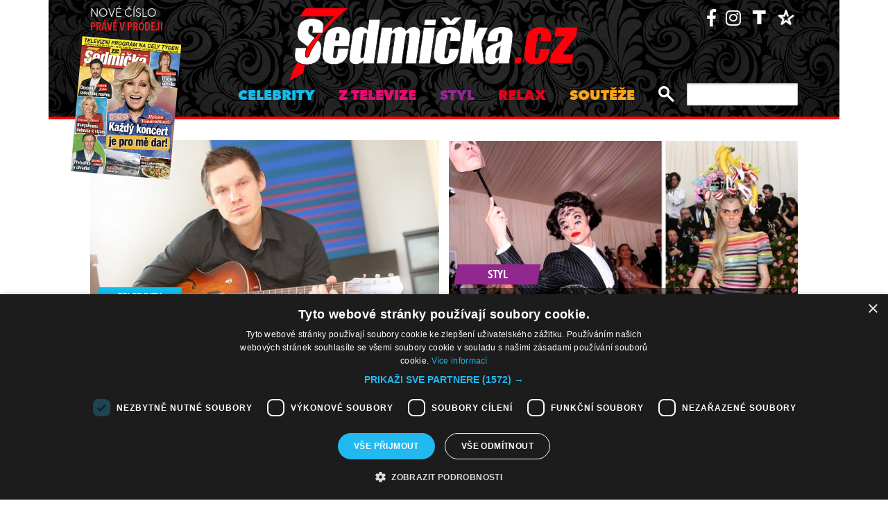

--- FILE ---
content_type: text/html; charset=UTF-8
request_url: https://sedmicka.tyden.cz/rubriky/1557481500/
body_size: 9926
content:
<!DOCTYPE html PUBLIC "-//W3C//DTD XHTML 1.1//EN" "http://www.w3.org/TR/xhtml11/DTD/xhtml11.dtd">
<html xmlns="http://www.w3.org/1999/xhtml" xml:lang="cs">
<head>
<meta http-equiv="Content-Type" content="text/html; charset=utf-8" />
<title>Další články | Sedmička.cz</title>
<meta name="keywords" content="" />
<meta name="description" content="Sedmička - lehké počtení na celý týden" />
<meta name="googlebot" content="index,follow,snippet,archive" />
<meta name="robots" content="index,follow" />
<meta name="viewport" content="width=device-width, initial-scale=1.0, maximum-scale=1.0, user-scalable=0">
<meta name="author" content="TYDEN, www.tyden.cz, e-mail: webmaster@tyden.cz" />
<meta property="og:site_name" content="TÝDEN.cz"/>
<meta property="fb:app_id" content="1230467790306500" />
<meta property="og:title" content="Další články | Sedmička.cz"/>
<link href="/css/common.css?version=9.2" type="text/css" rel="stylesheet" media="screen,projection" />
<link href="/css/print.css?version=3" type="text/css" rel="stylesheet" media="print" />
<link media="screen" href="/css/lightbox.css?version=1" rel="stylesheet" type="text/css" />
<link href="/css/server2.css?v=94" type="text/css" rel="stylesheet" media="screen,projection" />
<link href="/css/css-2-1_0_0_0-1769118756.css?t=1769118756" type="text/css" rel="stylesheet" media="screen,projection" />
<script type="text/javascript" src="/js/prototype-1.7.3.js"></script>
<script type="text/javascript" charset="UTF-8" src="//cdn.cookie-script.com/s/914a123035d9746647200b6fc1d85e72.js"></script>
<script src="/js/global.js?version=2" type="text/javascript"></script>
<script type="text/javascript" charset="utf-8" src="/js/scriptaculous.js?load=effects,builder"></script>
<script type="text/javascript" charset="utf-8" src="/js/lightboxDiskuze.js?v=1"></script>
<script src="/js/jquery-1.9.1.min.js" type="text/javascript"></script>
<script src="/js/jquery.jcarousel.min.js" type="text/javascript"></script>
<script type="text/javascript" src="/js/jquery.cookie.js"></script>
<link rel="stylesheet" href="//code.jquery.com/ui/1.12.1/themes/base/jquery-ui.css">
<script src="https://code.jquery.com/jquery-1.12.4.js"></script>
<script src="https://code.jquery.com/ui/1.12.1/jquery-ui.js"></script>
<script type="text/javascript" src="//cdnjs.cloudflare.com/ajax/libs/jqueryui-touch-punch/0.2.3/jquery.ui.touch-punch.min.js"></script>
<script language="javascript" type="text/javascript" src="/js/server2.js?ver=94"></script>  
<script async src="https://pagead2.googlesyndication.com/pagead/js/adsbygoogle.js?client=ca-pub-5645183116231657" crossorigin="anonymous"></script><!-- Google tag (gtag.js) -->
<script async src="https://www.googletagmanager.com/gtag/js?id=G-ZCCPEF0WWW"></script>
<script>
  window.dataLayer = window.dataLayer || [];
  function gtag(){dataLayer.push(arguments);}
  gtag('js', new Date());

  gtag('config', 'G-ZCCPEF0WWW');
</script><link href="https://vjs.zencdn.net/5.19/video-js.css" rel="stylesheet">
<script src="https://vjs.zencdn.net/ie8/1.1/videojs-ie8.min.js"></script>
<script src="https://vjs.zencdn.net/5.19/video.js"></script>
</head>
<body class="s7 ">
<!-- (C)2000-2017 Gemius SA - gemiusPrism  / http://www.tyden.cz/Sedmicka -->
<script type="text/javascript">
<!--//--><![CDATA[//><!--
var pp_gemius_identifier = 'nXdL_btMUN2NLhs0y3EP_JR6.M5u4cx9lJQbDGjB5Vv.b7';
var pp_gemius_use_cmp = true;
// lines below shouldn't be edited
function gemius_pending(i) { window[i] = window[i] || function() {var x = window[i+'_pdata'] = window[i+'_pdata'] || []; x[x.length]=arguments;};};gemius_pending('gemius_hit'); gemius_pending('gemius_event'); gemius_pending('pp_gemius_hit'); gemius_pending('pp_gemius_event');(function(d,t) {try {var gt=d.createElement(t),s=d.getElementsByTagName(t)[0],l='http'+((location.protocol=='https:')?'s':''); gt.setAttribute('async','async');gt.setAttribute('defer','defer'); gt.src=l+'://spir.hit.gemius.pl/xgemius.js'; s.parentNode.insertBefore(gt,s);} catch (e) {}})(document,'script');
//--><!]]>
</script><!-- CACHE STORE : nastaveni-2 -->
<div class="main-wrapper">
<!-- block-header -->
<div class="block block-header">
<div class="container">
<div class="flex-row cols-between cols-top">
<div class="col col-actual-sale-box uppercase">
<div class="actual-sale-box">
<a href="https://shop.tyden.cz/predplatne-sedmicka" target="_blank">Nové číslo
<strong class="highlite">právě v prodeji</strong>
<img src="https://www.tyden.cz/titulka/4" alt="Sedmička" class="mag-over" style="width:143px"></a>
</div>
<div class="col-day-info">
<div class="info-today">Čtvrtek 22.1.2026</div>
<div class="info-nameday">svátek má Slavomír</div>
</div>
</div>
<div class="col col-logo" id="col-logo-m">
<a href="/"><img src="/img/server2/7cz-logo.png" alt="7CZ" class="img-responsive logo"></a>
</div>
<div class="col col-social">
<ul class="social-list">
<li><a href="https://www.facebook.com/casopissedmicka/"><span class="fab fa-facebook-f"></span></a></li>
<li><a href="https://www.instagram.com/sedmicka.cz/"><span class="fab fa-instagram"></span></a></li>
<li><a href="https://www.tyden.cz/"><img src="/img/server2/tyden-favicon-cb.png" alt="" class="img-responsive" style="width:25px;position: relative;top: 2px;"></a></li>
<li><a href="https://www.barrandov.tv/"><img src="/img/server2/barrandov-favicon-cb.png" alt="" class="img-responsive" style="width:24px;position: relative;top: 2px;"></a></li>
</ul>
</div>
</div>
<div class="mobile-nav-toggler-holder" id="mobile-nav-toggler-holder">
<a href="/" class="mobile-nav-toggler" id="mobile-nav-toggler"><span class="fas fa-bars"></span></a>
</div>
<div class="main-nav-holder" id="main-nav-holder">
<div class="flex-row cols-right cols-top cols-nopadding">
<a href="#" class="close-mobile-nav" id="close-mobile-nav">Zavřít menu</a>
<div class="col scrolled-logo">
<a href="/"><img src="/img/server2/7cz-logo.png?v2" alt="7CZ" class="img-responsive logo"></a>
</div>
<div class="col col-nav">
<ul class="main-nav">
<li><a href="/rubriky/celebrity/" class="celebrity">Celebrity</a></li>
<li><a href="/rubriky/z-televize/" class="ztv">Z televize</a></li>
<li><a href="/rubriky/styl/" class="moda">Styl</a></li>
<li><a href="/rubriky/relax-1/" class="video">Relax</a></li>
<li><a href="/rubriky/souteze/" class="souteze">Soutěže</a></li>
</ul>
<ul class="main-nav secondary-nav">
<li><a href="http://shop.tyden.cz/predplatne-sedmicka">Předplatné</a></li>
<li><a href="http://shop.tyden.cz/predplatne-sedmicka">Inzerce</a></li>
<li><a href="/kontakty_1019_stranka.html">Kontakty</a></li>
<li><a href="/krizovky-z-casopisu_1020_stranka.html">Křížovky</a></li>		   
</ul>
</div>
<div class="col col-quick-search">
<form action="/archiv/" id="quick-search-form" class="quick-search-form">
<input type="text" name="vyhledat" class="quick-search-input" id="quick-search-input">
<button class="quick-search-submit" id="quick-search-submit"><span class="icon-search"></span></button>
</form>
</div>
<div>
</div>
</div>
</div>
</div>
</div>
<!-- block-header - end -->
<div class="block block-ad_placeholder">
<div class="container">
<div class="ad_placeholder">
</div>
</div>
</div>
<div id="box">
<div class="block block-content block-nopadding">
<div class="container">
<div class="article-list-section article-list-section-top">
<div class="flex-row cols-between cols-smallpadding">
<div class="col col-lg-50p col-article">
<div class="article-item">
<div class="image-holder">
<a href="/rubriky/celebrity/na-navsteve-u-celebrit-pavel-callta-vsadil-na-minimalismus_521648.html">
<img src="/obrazek/201905/5cd442651153a/crop-1824736-00-pitt7073_514x347.jpg" alt="Podívejte se do minimalistického bytu zpěváka Pavla Callty" title="Podívejte se do minimalistického bytu zpěváka Pavla Callty" class="img-responsive" />
</a>
</div>
<div class="text-holder text-holder-overlay">
<span class="cat-label cat-label-small cat-celebrity">Celebrity</span>
<h3 class="item-name"><a href="/rubriky/celebrity/na-navsteve-u-celebrit-pavel-callta-vsadil-na-minimalismus_521648.html">Na návštěvě u celebrit: Pavel Callta vsadil na minimalismus</a></h3>
</div>
</div>
</div>
<div class="col col-lg-50p col-article">
<div class="article-item">
<div class="image-holder">
<a href="/rubriky/styl/met-gala-2019-kdo-zazaril-a-ktere-celebrity-dress-code-nepochopily_521642.html">
<img src="/obrazek/201905/5cd41e6460ab7/crop-1824716-met-gala_514x347.jpg" alt="Letošní Met Gala bylo přehlídkou extravagance." title="Letošní Met Gala bylo přehlídkou extravagance." class="img-responsive" />
</a>
</div>
<div class="text-holder text-holder-overlay">
<span class="cat-label cat-label-small cat-moda">Styl</span>
<h3 class="item-name"><a href="/rubriky/styl/met-gala-2019-kdo-zazaril-a-ktere-celebrity-dress-code-nepochopily_521642.html">Met Gala 2019: Kdo zazářil a které celebrity dress code nepochopily?</a></h3>
</div>
</div>
</div>
</div>
</div>
</div>
</div>      
<div class="block block-content">
<div class="container">
<div class="flex-row cols-between cols-smallpadding cols-top cols-height">
<div class="col col-lg-70p main-col">
<div class="article-list-section">
<div class="article-item">
<div class="flex-row cols-between cols-halfpadding cols-top">
<div class="col col-lg-50p col-image">
<div class="image-holder">
<a href="/rubriky/celebrity/josef-zima-brzy-oslavi-narozeniny-mozna-je-stravi-v-osameni_521622.html">
<img src="/obrazek/201905/5cd419e02e48b/crop-1824652-pank3265_520x250.jpg" alt="Josef Zíma." title="Josef Zíma." class="img-responsive" />
</a>
<div class="item-cat-icons">
</div>
</div>
</div>
<div class="col col-lg-50p col-text">
<div class="text-holder">
<span class="cat-label cat-celebrity">Celebrity</span>
<h3 class="item-name"><a href="/rubriky/celebrity/josef-zima-brzy-oslavi-narozeniny-mozna-je-stravi-v-osameni_521622.html">Josef Zíma brzy oslaví narozeniny. Možná je stráví v osamění</a></h3>
</div>
</div>
</div>
</div>
<div class="article-item">
<div class="flex-row cols-between cols-halfpadding cols-top">
<div class="col col-lg-50p col-image">
<div class="image-holder">
<a href="/rubriky/celebrity/postranecky-bude-mit-dustojne-rozlouceni-v-narodnim-divadle_521603.html">
<img src="/obrazek/201905/5cd3f01cc82a6/crop-1824445-postranecky-vaclav-0025_520x250.jpg" alt="Václav Postránecký." title="Václav Postránecký." class="img-responsive" />
</a>
<div class="item-cat-icons">
</div>
</div>
</div>
<div class="col col-lg-50p col-text">
<div class="text-holder">
<span class="cat-label cat-celebrity">Celebrity</span>
<h3 class="item-name"><a href="/rubriky/celebrity/postranecky-bude-mit-dustojne-rozlouceni-v-narodnim-divadle_521603.html">Postránecký bude mít důstojné rozloučení v Národním divadle</a></h3>
</div>
</div>
</div>
</div>
<div class="article-item">
<div class="flex-row cols-between cols-halfpadding cols-top">
<div class="col col-lg-50p col-image">
<div class="image-holder">
<a href="/rubriky/celebrity/smutny-konec-herecke-legendy-vaclav-postranecky-mel-rakovinu-v-celem-tele_521589.html">
<img src="/obrazek/201905/5cd3d368da81e/crop-1824099-aj1a0353a_520x250.jpg" alt="Václav Postránecký." title="Václav Postránecký." class="img-responsive" />
</a>
<div class="item-cat-icons">
</div>
</div>
</div>
<div class="col col-lg-50p col-text">
<div class="text-holder">
<span class="cat-label cat-celebrity">Celebrity</span>
<h3 class="item-name"><a href="/rubriky/celebrity/smutny-konec-herecke-legendy-vaclav-postranecky-mel-rakovinu-v-celem-tele_521589.html">Smutný konec herecké legendy. Václav Postránecký měl rakovinu v celém těle </a></h3>
</div>
</div>
</div>
</div>
<div class="article-item">
<div class="flex-row cols-between cols-halfpadding cols-top">
<div class="col col-lg-50p col-image">
<div class="image-holder">
<a href="/rubriky/celebrity/hrebickova-a-zima-spolu-roztaceji-prachy-ve-velkem_521570.html">
<img src="/obrazek/201905/5cd32e93b066f/crop-1823971-frh-9063_520x250.jpg" alt="Hřebíčková a Zima spolu roztáčejí prachy ve velkém." title="Hřebíčková a Zima spolu roztáčejí prachy ve velkém." class="img-responsive" />
</a>
<div class="item-cat-icons">
</div>
</div>
</div>
<div class="col col-lg-50p col-text">
<div class="text-holder">
<span class="cat-label cat-celebrity">Celebrity</span>
<h3 class="item-name"><a href="/rubriky/celebrity/hrebickova-a-zima-spolu-roztaceji-prachy-ve-velkem_521570.html">Hřebíčková a Zima spolu roztáčejí prachy ve velkém!</a></h3>
</div>
</div>
</div>
</div>
<div class="article-item">
<div class="flex-row cols-between cols-halfpadding cols-top">
<div class="col col-lg-50p col-image">
<div class="image-holder">
<a href="/rubriky/souteze/vyherci-bestseller-zivotopisna-kniha-michelle-obamove_521133.html">
<img src="/obrazek/201905/5ccbfbf3236aa/crop-1819607-p201811300183901_520x250.jpeg" alt="Michelle Obamová." title="Michelle Obamová." class="img-responsive" />
</a>
<div class="item-cat-icons">
<div class="item-cat-icon"><span class="icon-photo"></span></div>
</div>
</div>
</div>
<div class="col col-lg-50p col-text">
<div class="text-holder">
<span class="cat-label cat-souteze">Soutěže</span>
<h3 class="item-name"><a href="/rubriky/souteze/vyherci-bestseller-zivotopisna-kniha-michelle-obamove_521133.html">VÝHERCI: bestseller, životopisná kniha Michelle Obamové</a></h3>
</div>
</div>
</div>
</div>
<div class="article-item">
<div class="flex-row cols-between cols-halfpadding cols-top">
<div class="col col-lg-50p col-image">
<div class="image-holder">
<a href="/rubriky/lide/harry-s-meghan-ukazali-syna-pojmenovali-ho-archie_521547.html">
<img src="/obrazek/201905/5cd2c915f0185/crop-1823902-f201905080943201_520x250.jpeg" alt="Harry s Meghan ukázali syna veřejnosti." title="Harry s Meghan ukázali syna veřejnosti." class="img-responsive" />
</a>
<div class="item-cat-icons">
</div>
</div>
</div>
<div class="col col-lg-50p col-text">
<div class="text-holder">
<span class="cat-label cat-celebrity">Celebrity</span>
<h3 class="item-name"><a href="/rubriky/lide/harry-s-meghan-ukazali-syna-pojmenovali-ho-archie_521547.html">Harry s Meghan ukázali syna, pojmenovali ho Archie</a></h3>
</div>
</div>
</div>
</div>
<div class="article-item">
<div class="flex-row cols-between cols-halfpadding cols-top">
<div class="col col-lg-50p col-image">
<div class="image-holder">
<a href="/rubriky/celebrity/velka-pocta-jirina-bohdalova-je-opet-mezi-velikany_521528.html">
<img src="/obrazek/201905/5cd277efc0728/crop-1823308-yan-5985_520x250.jpg" alt="Jiřina Bohdalová." title="Jiřina Bohdalová." class="img-responsive" />
</a>
<div class="item-cat-icons">
</div>
</div>
</div>
<div class="col col-lg-50p col-text">
<div class="text-holder">
<span class="cat-label cat-celebrity">Celebrity</span>
<h3 class="item-name"><a href="/rubriky/celebrity/velka-pocta-jirina-bohdalova-je-opet-mezi-velikany_521528.html">Velká pocta. Jiřina Bohdalová je opět mezi velikány</a></h3>
</div>
</div>
</div>
</div>
<div class="article-item">
<div class="flex-row cols-between cols-halfpadding cols-top">
<div class="col col-lg-50p col-image">
<div class="image-holder">
<a href="/rubriky/celebrity/michaela-ochotska-a-lukas-rosol-vsem-pro-smich_521527.html">
<img src="/obrazek/201905/5cd27567aca19/crop-1823305-pav-1959_520x250.jpg" alt="Michaela Ochotská a Lukáš Rosol." title="Michaela Ochotská a Lukáš Rosol." class="img-responsive" />
</a>
<div class="item-cat-icons">
</div>
</div>
</div>
<div class="col col-lg-50p col-text">
<div class="text-holder">
<span class="cat-label cat-celebrity">Celebrity</span>
<h3 class="item-name"><a href="/rubriky/celebrity/michaela-ochotska-a-lukas-rosol-vsem-pro-smich_521527.html">Michaela Ochotská a Lukáš Rosol: všem pro smích!</a></h3>
</div>
</div>
</div>
</div>
<div class="article-item">
<div class="flex-row cols-between cols-halfpadding cols-top">
<div class="col col-lg-50p col-image">
<div class="image-holder">
<a href="/rubriky/lide/po-tezke-nemoci-zemrel-ve-veku-75-let-vaclav-postranecky_521541.html">
<img src="/obrazek/201905/5cd2a15beefbe/crop-1823728-p201905080352001_520x250.jpeg" alt="Václav Postránecký." title="Václav Postránecký." class="img-responsive" />
</a>
<div class="item-cat-icons">
</div>
</div>
</div>
<div class="col col-lg-50p col-text">
<div class="text-holder">
<h3 class="item-name"><a href="/rubriky/lide/po-tezke-nemoci-zemrel-ve-veku-75-let-vaclav-postranecky_521541.html">Po těžké nemoci zemřel ve věku 75 let Václav Postránecký</a></h3>
</div>
</div>
</div>
</div>
<div class="article-item">
<div class="flex-row cols-between cols-halfpadding cols-top">
<div class="col col-lg-50p col-image">
<div class="image-holder">
<a href="/rubriky/celebrity/vytvarnik-theodor-pistek-odmitl-poctu-formanovi_521522.html">
<img src="/obrazek/201905/5cd26f2a5e9b0/crop-1823290-pav-4091_520x250.jpg" alt="Theodor Pištěk." title="Theodor Pištěk." class="img-responsive" />
</a>
<div class="item-cat-icons">
</div>
</div>
</div>
<div class="col col-lg-50p col-text">
<div class="text-holder">
<span class="cat-label cat-celebrity">Celebrity</span>
<h3 class="item-name"><a href="/rubriky/celebrity/vytvarnik-theodor-pistek-odmitl-poctu-formanovi_521522.html">Výtvarník Theodor Pištěk odmítl poctu Formanovi!</a></h3>
</div>
</div>
</div>
</div>
</div>
</div>
<!-- SIDEBAR 22.01.2026 05:41:10 --><div class="col col-lg-30p col-side-block side-col">
<div class="sticky-container">
<div class="side-block-section">

<ins class="adsbygoogle"
     style="display:block"
     data-ad-client="ca-pub-5645183116231657"
     data-ad-slot="9256564608"
     data-ad-format="auto"
     data-full-width-responsive="true"></ins>
<script>
     (adsbygoogle = window.adsbygoogle || []).push({});
</script><div id="box-2095" class="block article banner">
<p><div id="Square_horní_300x600"><iframe width="300" height="300" style="font-size: 14px;" scrolling="no" frameborder="0" src="https://self.tyden.cz/view/13"></iframe></div>
<p><img src="/obrazek/201211/5098ca15b60ae/eternity-300x300-cz-691d8496bb7da.jpg" alt="BANNER vpravo 300x300px" style="float: left;" title="BANNER vpravo 300x300px" width="300" height="300" /></p></p>
<div class="clear"></div>
</div>
</div>
<div class="sticky-holder">
<div class="block-side-soc block-side">
<h2 class="social-heading">sledujte nás</h2>
<ul class="social-list">
<li><a href="https://www.instagram.com/sedmicka.cz/" class="social-button instagram"><span class="fab fa-instagram"></span></a></li>
<li><a href="https://www.facebook.com/casopissedmicka/" class="social-button facebook"><span class="fab fa-facebook-f"></span></a></li>
<li><a href="https://www.tyden.cz/"><img src="/img/server2/tyden-favicon.png" alt="" class="img-responsive" style="width:44px"></a></li>
<li><a href="https://www.barrandov.tv/"><img src="/img/server2/barrandov-favicon.png" alt="" class="img-responsive" style="width:44px"></a></li>
</ul>
</div>
</div>
</div>
</div>
</div>

</div>
</div>
</div>
<div class="block block-content block-articles-stripe black-bgr">
<div class="container">
<h2 class="block-heading">Musíte vidět</h2>    
<div class="hscroller-block">
<div class="hscroller-holder">
<div class="flex-row cols-between cols-smallpadding cols-top hscroller-content">
<div class="col col-lg-25p col-sm-50p col-xs-50p col-xxs-100p col-articles-stripe-item">
<div class="col-inner">
<div class="image-holder">
<a href="/rubriky/relax/harry-potter-slavi-vyroci-25-let_570880.html">
<img src="/obrazek/202512/693c52098760e/crop-2923213-depositphotos-15971873-xl_514x347.jpg" alt="Autorka knih o mladém kouzelníkovi J. K. Rowlingová. " title="Autorka knih o mladém kouzelníkovi J. K. Rowlingová. " class="img-responsive" />
</a>
<div class="item-cat-icons">
</div>
</div>
<div class="text-holder">
<h3 class="item-heading"><a href="/rubriky/relax/harry-potter-slavi-vyroci-25-let_570880.html">Harry Potter slaví výročí 25 let</a></h3>
</div>
</div>
</div>
<div class="col col-lg-25p col-sm-50p col-xs-50p col-xxs-100p col-articles-stripe-item">
<div class="col-inner">
<div class="image-holder">
<a href="/rubriky/z-televize/petra-janu-udelala-v-detstvi-zivotni-chybu_570917.html">
<img src="/obrazek/202601/6956a6da6bb27/crop-2923357-44-00-sand1536_514x347.jpg" alt="Petra Janů s Vítem Olmerem a Simonou Chytrovou. " title="Petra Janů s Vítem Olmerem a Simonou Chytrovou. " class="img-responsive" />
</a>
<div class="item-cat-icons">
</div>
</div>
<div class="text-holder">
<h3 class="item-heading"><a href="/rubriky/z-televize/petra-janu-udelala-v-detstvi-zivotni-chybu_570917.html">Petra Janů udělala v dětství životní chybu</a></h3>
</div>
</div>
</div>
<div class="col col-lg-25p col-sm-50p col-xs-50p col-xxs-100p col-articles-stripe-item">
<div class="col-inner">
<div class="image-holder">
<a href="/rubriky/celebrity/vip-miminka-lonskeho-roku_570911.html">
<img src="/obrazek/202512/69518dfd61848/crop-2923342-1-0737-michaela-ochotska_514x347.jpg" alt=" Bývalá hvězda Novy Michaela Ochotská dostala k Vánocům ten nejkrásnější dárek. Začátkem prosince porodila dceru Arien. Netradiční jméno museli dokonce pro zápis do seznamů schvalovat úředníci. Otcem je partner moderátorky, záchranář David Ráb. Ochotská se stala maminkou už podruhé, porod proběhl bez problémů a na miminko doma netrpělivě čekal i starší bratříček André, syn tenisty Lukáše Rosola. " title=" Bývalá hvězda Novy Michaela Ochotská dostala k Vánocům ten nejkrásnější dárek. Začátkem prosince porodila dceru Arien. Netradiční jméno museli dokonce pro zápis do seznamů schvalovat úředníci. Otcem je partner moderátorky, záchranář David Ráb. Ochotská se stala maminkou už podruhé, porod proběhl bez problémů a na miminko doma netrpělivě čekal i starší bratříček André, syn tenisty Lukáše Rosola. " class="img-responsive" />
</a>
<div class="item-cat-icons">
<div class="item-cat-icon"><span class="icon-photo"></span></div>
</div>
</div>
<div class="text-holder">
<h3 class="item-heading"><a href="/rubriky/celebrity/vip-miminka-lonskeho-roku_570911.html">VIP miminka loňského roku</a></h3>
</div>
<a href="/rubriky/celebrity/vip-miminka-lonskeho-roku_570911.html" class="item-cat"><p class="contains">7 FOTEK</p>
</a>
</div>
</div>
<div class="col col-lg-25p col-sm-50p col-xs-50p col-xxs-100p col-articles-stripe-item">
<div class="col-inner">
<div class="image-holder">
<a href="/rubriky/celebrity/slavne-osobnosti-ktere-se-ujaly-opusteneho-pejska_570746.html">
<img src="/obrazek/202510/69025020c3eec/crop-2923339-5716-sandra-novakova_514x347.jpg" alt="Herečka a čerstvá posila seriálu Ulice Snadra Nováková si před lety adoptovala při focení charitativního kalendáře fenku Bambulku. Ta však podlehla nemoci a zemřela. Její nástupkyní se stala fenka Jack Russell teriéra, která dostala jméno Borůvka, a před časem k ní přibyla ještě fenka z útulku, jíž dali také &quot;ovocné&quot; jméno - Malina. O zajímavá psí jména není v jejich rodině nouze. Například Sandřina maminka pojmenovala pejska Brufen." title="Herečka a čerstvá posila seriálu Ulice Snadra Nováková si před lety adoptovala při focení charitativního kalendáře fenku Bambulku. Ta však podlehla nemoci a zemřela. Její nástupkyní se stala fenka Jack Russell teriéra, která dostala jméno Borůvka, a před časem k ní přibyla ještě fenka z útulku, jíž dali také &quot;ovocné&quot; jméno - Malina. O zajímavá psí jména není v jejich rodině nouze. Například Sandřina maminka pojmenovala pejska Brufen." class="img-responsive" />
</a>
<div class="item-cat-icons">
<div class="item-cat-icon"><span class="icon-photo"></span></div>
</div>
</div>
<div class="text-holder">
<h3 class="item-heading"><a href="/rubriky/celebrity/slavne-osobnosti-ktere-se-ujaly-opusteneho-pejska_570746.html">Slavné osobnosti, které se ujaly opuštěného pejska</a></h3>
</div>
<a href="/rubriky/celebrity/slavne-osobnosti-ktere-se-ujaly-opusteneho-pejska_570746.html" class="item-cat"><p class="contains">7 FOTEK</p>
</a>
</div>
</div>
</div>
</div>
<span class="hscroller-control hscroller-control-left"><span class="icon-prev"></span></span>
<span class="hscroller-control hscroller-control-right"><span class="icon-next"></span></span>
</div>
</div>
</div>  	
<!-- CACHE FETCH : 2box-musite-videt -->
<div class="block-ad_placeholder ad-1032">
<div class="ad_placeholder">
<script async src="https://pagead2.googlesyndication.com/pagead/js/adsbygoogle.js?client=ca-pub-5645183116231657"
         crossorigin="anonymous"></script>
    <ins class="adsbygoogle"
         style="display:block"
         data-ad-format="autorelaxed"
         data-ad-client="ca-pub-5645183116231657"
         data-ad-slot="4044901841"></ins>
    <script>
         (adsbygoogle = window.adsbygoogle || []).push({});
    </script></div>
</div>
<div class="block block-content">
<div class="container">
<div class="flex-row cols-between cols-smallpadding cols-top cols-height">
<div class="col col-lg-70p main-col">
<div class="article-list-section">
<div class="article-item">
<div class="flex-row cols-between cols-halfpadding cols-top">
<div class="col col-lg-50p col-image">
<div class="image-holder">
<a href="/rubriky/moda/jak-zvladaji-ceske-celebrity-modu-do-chladneho-pocasi_521485.html">
<img src="/obrazek/201905/5cd17382cace5/crop-1823182-huttnerova-iva-pav-4067_520x250.jpg" alt="Jak zvládají české celebrity módu do chladného počasí?" title="Jak zvládají české celebrity módu do chladného počasí?" class="img-responsive" />
</a>
<div class="item-cat-icons">
<div class="item-cat-icon"><span class="icon-photo"></span></div>
</div>
</div>
</div>
<div class="col col-lg-50p col-text">
<div class="text-holder">
<span class="cat-label cat-moda">Styl</span>
<h3 class="item-name"><a href="/rubriky/moda/jak-zvladaji-ceske-celebrity-modu-do-chladneho-pocasi_521485.html">Jak zvládají české celebrity módu do chladného počasí?</a></h3>
</div>
</div>
</div>
</div>
<div class="article-item">
<div class="flex-row cols-between cols-halfpadding cols-top">
<div class="col col-lg-50p col-image">
<div class="image-holder">
<a href="/rubriky/celebrity/sexy-spanel-alvaro-soler-a-jeho-hit-sofia-uz-dnes-roztanci-ceske-fanousky_521487.html">
<img src="/obrazek/201905/5cd17591dc9d1/crop-1823179-20180303-alvaro-0561-1_520x250.jpg" alt="Alvaro Soler." title="Alvaro Soler." class="img-responsive" />
</a>
<div class="item-cat-icons">
<div class="item-cat-icon"><span class="icon-play"></span></div>
</div>
</div>
</div>
<div class="col col-lg-50p col-text">
<div class="text-holder">
<span class="cat-label cat-celebrity">Celebrity</span>
<h3 class="item-name"><a href="/rubriky/celebrity/sexy-spanel-alvaro-soler-a-jeho-hit-sofia-uz-dnes-roztanci-ceske-fanousky_521487.html">Sexy Španěl Alvaro Soler a jeho hit Sofia už dnes roztančí české fanoušky</a></h3>
</div>
</div>
</div>
</div>
<div class="article-item article-item-big">
<div class="image-holder">
<a href="/rubriky/celebrity/hudebnik-michal-pavlicek-z-prazskeho-vyberu-byvam-pedant_521170.html">
<img src="/obrazek/201905/5ccc337ad26ba/crop-1820039-ad9p6120_800x385.jpg" alt="Michal Pavlíček." title="Michal Pavlíček." class="img-responsive" />
</a>
<div class="item-cat-icons">
</div>
</div>
<div class="text-holder">
<div class="flex-row cols-halfpadding cols-top cols-left cols-nowrap">
<div class="col">
<span class="cat-label cat-celebrity">Celebrity</span>
</div>
<div class="col">
<h3 class="item-name"><a href="/rubriky/celebrity/hudebnik-michal-pavlicek-z-prazskeho-vyberu-byvam-pedant_521170.html">Hudebník Michal Pavlíček z Pražského výběru: Bývám pedant</a></h3>
</div>
</div>
</div>
</div>
<div class="article-item">
<div class="flex-row cols-between cols-halfpadding cols-top">
<div class="col col-lg-50p col-image">
<div class="image-holder">
<a href="/rubriky/celebrity/arthur-james-nebo-alexander-jak-se-bude-jmenovat-maly-princ_521451.html">
<img src="/obrazek/201905/5cd13e290eaaa/crop-1822740-f201903191103601_520x250.jpeg" alt="Meghan Markle a princ Harry." title="Meghan Markle a princ Harry." class="img-responsive" />
</a>
<div class="item-cat-icons">
</div>
</div>
</div>
<div class="col col-lg-50p col-text">
<div class="text-holder">
<span class="cat-label cat-celebrity">Celebrity</span>
<h3 class="item-name"><a href="/rubriky/celebrity/arthur-james-nebo-alexander-jak-se-bude-jmenovat-maly-princ_521451.html">Arthur, James nebo Alexander? Jak se bude jmenovat malý princ?</a></h3>
</div>
</div>
</div>
</div>
<div class="article-item">
<div class="flex-row cols-between cols-halfpadding cols-top">
<div class="col col-lg-50p col-image">
<div class="image-holder">
<a href="/rubriky/celebrity/na-narozeniny-byla-patrasova-sama-kamaradi-ji-ale-usporadali-dodatecnou-oslavu_521424.html">
<img src="/obrazek/201905/5cd10c1484e5b/crop-1822451-img-0005_520x250.jpg" alt="Dagmar Patrasová." title="Dagmar Patrasová." class="img-responsive" />
</a>
<div class="item-cat-icons">
<div class="item-cat-icon"><span class="icon-photo"></span></div>
</div>
</div>
</div>
<div class="col col-lg-50p col-text">
<div class="text-holder">
<span class="cat-label cat-celebrity">Celebrity</span>
<h3 class="item-name"><a href="/rubriky/celebrity/na-narozeniny-byla-patrasova-sama-kamaradi-ji-ale-usporadali-dodatecnou-oslavu_521424.html">Na narozeniny byla Patrasová sama. Kamarádi jí ale uspořádali dodatečnou oslavu</a></h3>
</div>
</div>
</div>
</div>
<div class="article-item">
<div class="flex-row cols-between cols-halfpadding cols-top">
<div class="col col-lg-50p col-image">
<div class="image-holder">
<a href="/rubriky/celebrity/posledni-filmova-role-kdo-se-pred-kameru-uz-nikdy-nepostavi_518764.html">
<img src="/obrazek/201904/5ca752b16f2d8/crop-1822430-frh-7837_520x250.jpg" alt="Nina Divíšková, Jana Brejchová, Jana Hlaváčová." title="Nina Divíšková, Jana Brejchová, Jana Hlaváčová." class="img-responsive" />
</a>
<div class="item-cat-icons">
</div>
</div>
</div>
<div class="col col-lg-50p col-text">
<div class="text-holder">
<span class="cat-label cat-celebrity">Celebrity</span>
<h3 class="item-name"><a href="/rubriky/celebrity/posledni-filmova-role-kdo-se-pred-kameru-uz-nikdy-nepostavi_518764.html">Poslední filmová role. Kdo se před kameru už nikdy nepostaví?</a></h3>
</div>
</div>
</div>
</div>
<div class="article-item article-item-big">
<div class="image-holder">
<a href="/rubriky/celebrity/tereza-matlova-rozdava-veci-podporuje-chudou-rodinu-ve-venezuele_521381.html">
<img src="/obrazek/201905/5cd01d68e317c/crop-1822300-img-8203_800x385.jpg" alt="Tereza Mátlová." title="Tereza Mátlová." class="img-responsive" />
</a>
<div class="item-cat-icons">
</div>
</div>
<div class="text-holder">
<div class="flex-row cols-halfpadding cols-top cols-left cols-nowrap">
<div class="col">
<span class="cat-label cat-celebrity">Celebrity</span>
</div>
<div class="col">
<h3 class="item-name"><a href="/rubriky/celebrity/tereza-matlova-rozdava-veci-podporuje-chudou-rodinu-ve-venezuele_521381.html">Tereza Mátlová rozdává věci. Podporuje chudou rodinu ve Venezuele</a></h3>
</div>
</div>
</div>
</div>
<div class="article-item">
<div class="flex-row cols-between cols-halfpadding cols-top">
<div class="col col-lg-50p col-image">
<div class="image-holder">
<a href="/rubriky/celebrity/konecne-princ-harry-a-vevodkyne-meghan-maji-chlapecka_521389.html">
<img src="/obrazek/201905/5cd032cd929c5/crop-1822321-f201905060971701_520x250.jpeg" alt="Princ Harry a vévodkyně Meghan." title="Princ Harry a vévodkyně Meghan." class="img-responsive" />
</a>
<div class="item-cat-icons">
</div>
</div>
</div>
<div class="col col-lg-50p col-text">
<div class="text-holder">
<span class="cat-label cat-celebrity">Celebrity</span>
<h3 class="item-name"><a href="/rubriky/celebrity/konecne-princ-harry-a-vevodkyne-meghan-maji-chlapecka_521389.html">KONEČNĚ! Princ Harry a vévodkyně Meghan mají chlapečka</a></h3>
</div>
</div>
</div>
</div>
<div class="article-item">
<div class="flex-row cols-between cols-halfpadding cols-top">
<div class="col col-lg-50p col-image">
<div class="image-holder">
<a href="/rubriky/celebrity/nejkrasnejsi-rodina-hollywoodu-se-rozroste-o-dalsiho-clena-docka-se-kluka_521374.html">
<img src="/obrazek/201905/5cd0130b69138/crop-1822276-p201905030151001_520x250.jpeg" alt="Blake Lively a Ryan Reynolds." title="Blake Lively a Ryan Reynolds." class="img-responsive" />
</a>
<div class="item-cat-icons">
</div>
</div>
</div>
<div class="col col-lg-50p col-text">
<div class="text-holder">
<span class="cat-label cat-celebrity">Celebrity</span>
<h3 class="item-name"><a href="/rubriky/celebrity/nejkrasnejsi-rodina-hollywoodu-se-rozroste-o-dalsiho-clena-docka-se-kluka_521374.html">Nejkrásnější rodina Hollywoodu se rozroste o dalšího člena. Dočká se kluka?</a></h3>
</div>
</div>
</div>
</div>
<div class="article-item">
<div class="flex-row cols-between cols-halfpadding cols-top">
<div class="col col-lg-50p col-image">
<div class="image-holder">
<a href="/rubriky/celebrity/monice-bagarove-to-s-bojovnikem-klape-zvlada-i-domaci-prace_521367.html">
<img src="/obrazek/201905/5cd00b63f1097/crop-1822255-yan-7176_520x250.jpg" alt="Monika Bagárová a Makhmud Muradov." title="Monika Bagárová a Makhmud Muradov." class="img-responsive" />
</a>
<div class="item-cat-icons">
</div>
</div>
</div>
<div class="col col-lg-50p col-text">
<div class="text-holder">
<span class="cat-label cat-celebrity">Celebrity</span>
<h3 class="item-name"><a href="/rubriky/celebrity/monice-bagarove-to-s-bojovnikem-klape-zvlada-i-domaci-prace_521367.html"> Monice Bagárové to s bojovníkem klape. Zvládá i domácí práce!</a></h3>
</div>
</div>
</div>
</div>
<div class="article-item article-item-big">
<div class="image-holder">
<a href="/rubriky/souteze/vyherci-uzasny-komiks-a-nenechte-si-ujit-festival-svet-knihy_521352.html">
<img src="/obrazek/201905/5ccfef276dcbd/crop-1821982-rtthxdtdh_800x385.jpg" alt="Ilustrační foto." title="Ilustrační foto." class="img-responsive" />
</a>
<div class="item-cat-icons">
<div class="item-cat-icon"><span class="icon-photo"></span></div>
</div>
</div>
<div class="text-holder">
<div class="flex-row cols-halfpadding cols-top cols-left cols-nowrap">
<div class="col">
<span class="cat-label cat-souteze">Soutěže</span>
</div>
<div class="col">
<h3 class="item-name"><a href="/rubriky/souteze/vyherci-uzasny-komiks-a-nenechte-si-ujit-festival-svet-knihy_521352.html">VÝHERCI: úžasný komiks a nenechte si ujít festival Svět knihy</a></h3>
</div>
</div>
</div>
</div>
</div>
<div class="paging-holder">
<div class="paging">
<a href="/rubriky/1557134100/">Další články&nbsp;&nbsp;&gt;&gt;</a>
</div>
</div>
</div>
<div class="col col-lg-30p col-side-block side-col side-col-mobile">
<div class="sticky-container">
<div class="side-block-section">
<ins class="adsbygoogle"
     style="display:block"
     data-ad-client="ca-pub-5645183116231657"
     data-ad-slot="9165065265"
     data-ad-format="auto"
     data-full-width-responsive="true"></ins>
<script>
     (adsbygoogle = window.adsbygoogle || []).push({});
</script></div>
<div class="side-block-section block-ztv">
<div class="block-side">
<h2 class="cat-label cat-label-heading cat-ztv">dnes na TV Barrandov</h2>
<div class="side-article-list">
<div class="article-item">
<div class="flex-row cols-between cols-smallpadding cols-bottom">
<div class="col col-lg-60p col-image">
<div class="image-holder">
<a href="https://www.barrandov.tv/336541-josef-klima-jak-jsem-prezil-devadesatky" target="_blank"><img src="https://www.barrandov.tv/obrazek/202601/695fa96f9eb81/crop-1415363-josef-klima_480x270.png" class="img-responsive"></a>
</div>
</div>
<div class="col col-lg-40p col-text">
<div class="text-holder">
<h3 class="item-name"><a href="https://www.barrandov.tv/336541-josef-klima-jak-jsem-prezil-devadesatky" target="_blank"><span class="item-time">20:05</span>Josef Klíma: Jak jsem přežil devadesátky</a></h3>
<p class="item-desc">Osobní zpověď legendárního...</p>
</div>
</div>
</div>
</div>
<div class="article-item">
<div class="flex-row cols-between cols-smallpadding cols-bottom">
<div class="col col-lg-60p col-image">
<div class="image-holder">
<a href="https://www.barrandov.tv/336542-badatele" target="_blank"><img src="https://www.barrandov.tv/obrazek/202601/695fa970d8817/crop-1416686-badatele_480x270.jpg" class="img-responsive"></a>
</div>
</div>
<div class="col col-lg-40p col-text">
<div class="text-holder">
<h3 class="item-name"><a href="https://www.barrandov.tv/336542-badatele" target="_blank"><span class="item-time">21:00</span>Badatelé</a></h3>
<p class="item-desc">Reportér Jaroslav Mareš je na stopách...</p>
</div>
</div>
</div>
</div>
</div>
</div> 
</div>
<div class="sticky-holder">
<div class="block-ad_placeholder ad-300x600 block-ad-side block-side sm-hidden">
<div class="ad_placeholder">
</div>
</div>
<div class="side-block-section">
<div class="block-side">
<h2>zaujalo nás</h2>
<div class="side-article-list featured-articles-list">
<div class="article-item">
<div class="flex-row cols-between cols-smallpadding cols-bottom">
<div class="col col-lg-60p col-image">
<div class="image-holder">
<img src="https://www.instinkt-online.cz/wp-content/uploads/2026/01/job-5382501_1920-e1769065723440-1024x575.jpg" alt="Čeští zaměstnanci: nedůvěra k vlastním firmám i nadřízeným" class="img-responsive">
</div>
</div>
<div class="col col-lg-40p col-text">
<div class="text-holder">
<h3 class="item-name item-name-small"><a href="https://www.instinkt-online.cz/cesti-zamestnanci-neduvera-k-vlastnim-firmam-i-nadrizenym/">Čeští zaměstnanci: nedůvěra k vlastním firmám i nadřízeným</a></h3>
<a href="https://www.instinkt-online.cz/" class="item-mag-label mag-zenydivky">instinkt-online.cz</a>
</div>
</div>
</div>
</div>
<div class="article-item">
<div class="flex-row cols-between cols-smallpadding cols-bottom">
<div class="col col-lg-60p col-image">
<div class="image-holder">
<img src="https://data.eu.cntmbr.com/tydencz/tydencz/762fed44-b47f-4a7a-940e-382b8952ae85.jpeg" alt="Více obětem v Chřibské zabránili policisté, soustředili palbu na sebe" class="img-responsive">
</div>
</div>
<div class="col col-lg-40p col-text">
<div class="text-holder">
<h3 class="item-name item-name-small"><a href="https://tyden.cz//vice-obetem-na-radnici-v-chribske-zabranili-policiste-soustredili-palbu-na-sebe">Více obětem v Chřibské zabránili policisté, soustředili palbu na sebe</a></h3>
<a href="https://www.tyden.cz/" class="item-mag-label mag-tyden">tyden.cz</a>
</div>
</div>
</div>
</div>
</div>
</div>
</div>
<!-- CACHE FETCH : box-zaujalonas -->
</div>
</div>
</div>

</div>
</div>
</div>
</div>
<!-- CACHE FETCH : URL --><div id="left-skyscraper"></div>
<div id="right-skyscraper"></div>
<!-- block-content - end -->
<!-- block-footer -->
<div class="block block-footer black-bgr">
<div class="container">
<div class="flex-row cols-between cols-smallpadding">
<div class="col col-lg-70p col-footer-main">
<div class="flex-row cols-between cols-halfpadding">
<div class="col col-lg-50p col-footer-logo"><a href="/" class="footer-logo"><img src="/img/server2/7cz-logo.png" alt="7CZ" class="img-responsive" /></a>
<div class="footer-soc-block text-right"><span class="footer-soc-block-label">sledujte nás:</span>
<ul class="social-list">
<li><a href="https://www.facebook.com/casopissedmicka/"><span class="fab fa-facebook-f"></span></a></li>
<li><a href="https://www.instagram.com/sedmicka.cz/"><span class="fab fa-instagram"></span></a></li>
<li><a href="https://www.tyden.cz/"><img src="/img/server2/tyden-favicon-cb.png" alt="" class="img-responsive" style="width: 25px; position: relative; top: 2px;" /></a></li>
<li><a href="https://www.barrandov.tv/"><img src="/img/server2/barrandov-favicon-cb.png" alt="" class="img-responsive" style="width: 25px; position: relative; top: 2px;" /></a></li>
</ul>
</div>
</div>
<div class="col col-lg-50p col-footer-menu">
<div class="flex-row cols-left">
<div class="col col-footer-nav">
<ul class="footer-nav-list">
<li><a href="https://shop.tyden.cz/predplatne-sedmicka">PŘEDPLATNÉ</a></li>
<li><a href="/inzertni-kontakty-a-cenik-tiskove-inzerce_1017_stranka.html">inzerce</a></li>
<li><a href="/kontakty_1019_stranka.html">kontakty</a></li>
</ul>
</div>
<div class="col col-footer-nav">
<ul class="footer-nav-list">
<li><a href="/pravidla-soutezi_1020_stranka.html">PRAVIDLA SOUTĚŽÍ</a></li>
<li><a href="/souteze-se-sedmickou_1034_stranka.html">Výherci soutěží</a></li>
</ul>
</div>
</div>
</div>
</div>
</div>
<div class="col col-lg-30p col-footer-sale-box">
<div class="actual-sale-box-footer">
<div class="flex-row cols-nopadding cols-nowrap">
<div class="col col-sale-box">
<div class="sale-box-text"><span class="sale-box-heading"> DÁREK <strong class="highlite">zdarma</strong> </span> k předplatnému<br /> časopisu</div>
<a href="https://shop.tyden.cz/predplatne-sedmicka" class="sale-button"><em>objednat</em></a></div>
<div class="col"><img src="https://www.tyden.cz/titulka/4" alt="Sedmička" class="mag-over" style="width: 143px;" /></div>
</div>
</div>
</div>
<div class="col col-lg-100p col-footer-copy">
<p><strong>© 2025 EMPRESA MEDIA, a.s.</strong> <span class="copy-text">Publikování či další šíření obsahu těchto webových stránek bez písemného souhlasu vedení internetové redakce časopisu Sedmička je zakázáno.</span></p>
<p>Kompletní pravidla využívání obsahu najdete <a href="https://www.tyden.cz/staticky-obsah/pravidla_pouzivani_obsahu_empresa.pdf">ZDE</a>. <a href="https://www.tyden.cz/priloha/201208/502ba3c835efc/zasady-ochrany-osobnich-a-dalsich-zpracovavanych-udaju-empresa-media-20220613-62a85dd8c7ff3.pdf">Zásady ochrany osobních a dalších zpracovávaných údajů</a>. <span id="csconsentlink"><span style="color: #fff; text-decoration: underline;"><a id="csconsentlink" style="color: #fff; text-decoration: underline;"></a>Nastavení Cookies</span>.</span></p>
<p>Redakci můžete kontaktovat na emailové adrese <a href="mailt:internet@sedmicka.cz">internet@sedmicka.cz</a> . V případě technických problémů pište na adresu <a href="mailto:webmaster@sedmicka.cz">webmaster@sedmicka.cz</a> . Server hosting zajišťuje <a href="https://www.vshosting.cz/">VSHosting s.r.o.</a></p>
<p>2006–2018 © Created by Sabre s.r.o.</p>
</div>
<!-- CACHE FETCH : nastaveni-3 -->
</div>
</div>
</div>
<!-- block-footer - end -->
</div>

<script type="text/javascript">
window.onload = function() {

}
</script>
<!-- Vygenerovano za 0.408 vterin -->
</body>
</html>
